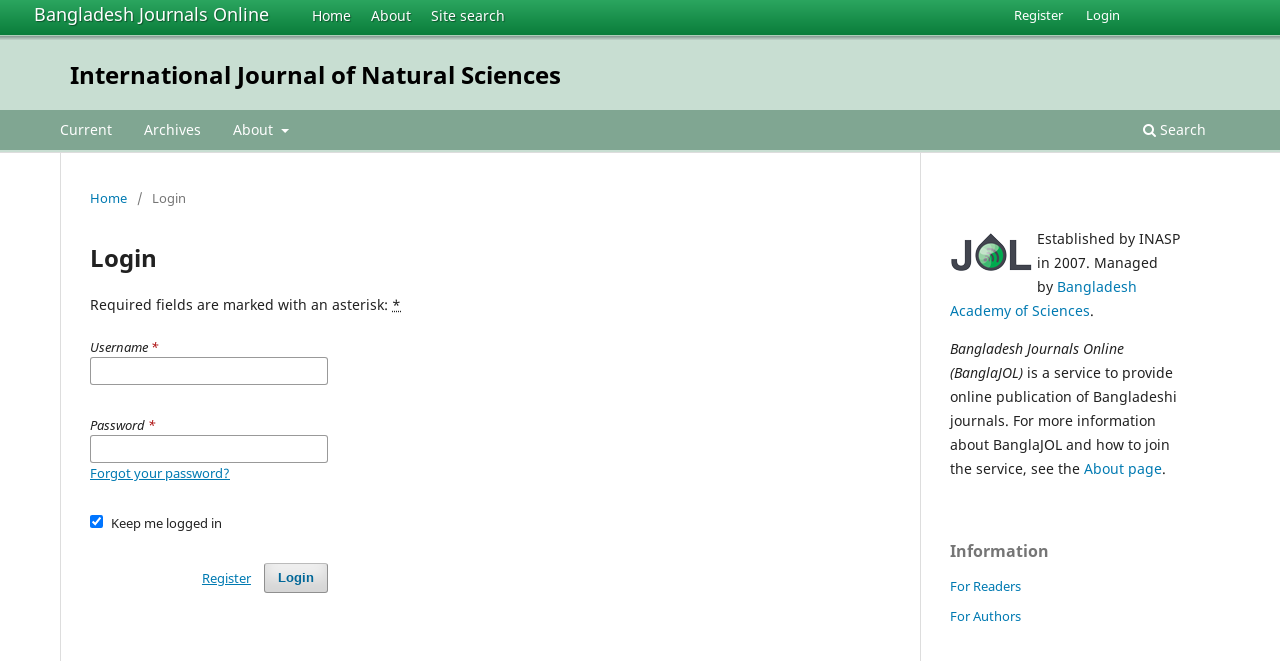

--- FILE ---
content_type: text/html; charset=utf-8
request_url: https://banglajol.info/index.php/iJNS/login?source=https%3A%2F%2Fbanglajol.info%2Findex.php%2FiJNS%2Fuser%2Fprofile%2Froles
body_size: 3574
content:
<!DOCTYPE html>
<html lang="en-US" xml:lang="en-US">
<head>
        <meta charset="utf-8">
        <meta name="viewport" content="width=device-width, initial-scale=1.0">
        <title>
                Login
                                                        | International Journal of Natural Sciences
                
        </title>

        <link rel="icon" href="https://banglajol.info/public/site/favicon.ico" type="image/x-icon">
        <link rel="shortcut icon" href="https://banglajol.info/public/site/favicon.ico" type="image/x-icon">

	
		<!-- Privacy-friendly analytics by Plausible -->
		<script async src="https://plausible.io/js/pa-xYAb2GoIRq5YLGKLGeGoe.js"></script>
		<script>
  			window.plausible=window.plausible||function(){(plausible.q=plausible.q||[]).push(arguments)},plausible.init=plausible.init||function(i){plausible.o=i||{}};
  			plausible.init()
		</script>
	

        
<meta name="generator" content="Open Journal Systems 3.3.0.18">
        <link rel="stylesheet" href="https://banglajol.info/index.php/iJNS/$$$call$$$/page/page/css?name=stylesheet" type="text/css" /><link rel="stylesheet" href="https://banglajol.info/index.php/iJNS/$$$call$$$/page/page/css?name=font" type="text/css" /><link rel="stylesheet" href="https://banglajol.info/lib/pkp/styles/fontawesome/fontawesome.css?v=3.3.0.18" type="text/css" />
</head>

<body class="pkp_page_login pkp_op_index" dir="ltr">

	<div class="pkp_structure_page">

				<header class="pkp_structure_head" id="headerNavigationContainer" role="banner">
		
			<div class="jol_head_wrapper">
				<div class="jol_logo">
					<a href="https://banglajol.info/index.php/index">Bangladesh Journals Online</a>
				</div>
				<nav class="jol_navigation_sitelevel_wrapper">
					<ul id="navigationSitelevel" class="jol_navigation_sitelevel pkp_nav_list">
						<li class="">
							<a href="https://banglajol.info/index.php/index">
								Home
							</a>
						</li>
						<li class="">
							<a href="https://banglajol.info/index.php/index/about">
								About
							</a>
						</li>
						<li class="">
							<a href="https://banglajol.info/index.php/index/search">
								Site search
							</a>
						</li>
					</ul>
				</nav>
			</div>
			
						
 <nav class="cmp_skip_to_content" aria-label="Jump to content links">
	<a href="#pkp_content_main">Skip to main content</a>
	<a href="#siteNav">Skip to main navigation menu</a>
		<a href="#pkp_content_footer">Skip to site footer</a>
</nav>

			<div class="pkp_head_wrapper">

				<div class="pkp_site_name_wrapper">
					<button class="pkp_site_nav_toggle">
						<span>Open Menu</span>
					</button>
										<div class="pkp_site_name">
																<a href="						https://banglajol.info/index.php/iJNS/index
					" class="is_text">International Journal of Natural Sciences</a>
										
					<div  class="jpps_badge">
												  						  
						  <script type="text/javascript" id="jpps-embedder-banglajol-ijns" class="jpps-async-widget">(function(){function async_load(){var s=document.createElement('script');s.type='text/javascript';s.async=true;var theUrl='https://www.journalquality.info/journalquality/ratings/2601-www-banglajol-info-ijns';s.src=theUrl+(theUrl.indexOf('?')>=0?'&':'?')+'ref='+encodeURIComponent(window.location.href);var embedder=document.getElementById('jpps-embedder-banglajol-ijns');embedder.parentNode.insertBefore(s,embedder);}if (window.attachEvent){window.attachEvent('onload', async_load);}else{window.addEventListener('load', async_load, false);}})();</script>
						  
											</div>
					
					</div>
				</div>

				
				<nav class="pkp_site_nav_menu" aria-label="Site Navigation">
					<a id="siteNav"></a>
					<div class="pkp_navigation_primary_row">
						<div class="pkp_navigation_primary_wrapper">
														
							<div class="mobileSiteMenu" >
                <span class="mobileSiteMenuHeader">BanglaJOL:</span>
                <br>
                <ul>
                  <li class="">
                    <a href="https://banglajol.info/index.php/index">
                      Home
                    </a>
                  </li>
                  <li class="">
                    <a href="https://banglajol.info/index.php/index/about">
                      About
                    </a>
                  </li>
                  <li class="">
                    <a href="https://banglajol.info/index.php/index/search">
                      Site search
                    </a>
                  </li>
                </ul>
                                  <span class="mobileSiteMenuHeader"><br>
                  Journal:
                  </span>
                              </div>
							
													<ul id="navigationPrimary" class="pkp_navigation_primary pkp_nav_list">
								<li class="">
				<a href="https://banglajol.info/index.php/iJNS/issue/current">
					Current
				</a>
							</li>
								<li class="">
				<a href="https://banglajol.info/index.php/iJNS/issue/archive">
					Archives
				</a>
							</li>
															<li class="">
				<a href="https://banglajol.info/index.php/iJNS/about">
					About
				</a>
									<ul>
																					<li class="">
									<a href="https://banglajol.info/index.php/iJNS/about">
										About the Journal
									</a>
								</li>
																												<li class="">
									<a href="https://banglajol.info/index.php/iJNS/about/submissions">
										Submissions
									</a>
								</li>
																												<li class="">
									<a href="https://banglajol.info/index.php/iJNS/about/editorialTeam">
										Editorial Team
									</a>
								</li>
																												<li class="">
									<a href="https://banglajol.info/index.php/iJNS/about/privacy">
										Privacy Statement
									</a>
								</li>
																												<li class="">
									<a href="https://banglajol.info/index.php/iJNS/about/contact">
										Contact
									</a>
								</li>
																		</ul>
							</li>
			</ul>

				

																						<div class="pkp_navigation_search_wrapper">
									<a href="https://banglajol.info/index.php/iJNS/search" class="pkp_search pkp_search_desktop">
										<span class="fa fa-search" aria-hidden="true"></span>
										Search
									</a>
								</div>
													</div>
					</div>
					<div class="pkp_navigation_user_wrapper" id="navigationUserWrapper">
							<ul id="navigationUser" class="pkp_navigation_user pkp_nav_list">
								<li class="profile">
				<a href="https://banglajol.info/index.php/iJNS/user/register">
					Register
				</a>
							</li>
								<li class="profile">
				<a href="https://banglajol.info/index.php/iJNS/login">
					Login
				</a>
							</li>
										</ul>

					</div>
				</nav>
			</div><!-- .pkp_head_wrapper -->
		</header><!-- .pkp_structure_head -->

						<div class="pkp_structure_content has_sidebar">
			<div class="pkp_structure_main" role="main">
				<a id="pkp_content_main"></a>

<div class="page page_login">
	<nav class="cmp_breadcrumbs" role="navigation" aria-label="You are here:">
	<ol>
		<li>
			<a href="https://banglajol.info/index.php/iJNS/index">
				Home
			</a>
			<span class="separator">/</span>
		</li>
		<li class="current">
			<span aria-current="page">
									Login
							</span>
		</li>
	</ol>
</nav>

	<h1>
		Login
	</h1>

	<p>
		Required fields are marked with an asterisk: <abbr class="required" title="required">*</abbr>
	</p>
		
	<form class="cmp_form cmp_form login" id="login" method="post" action="https://banglajol.info/index.php/iJNS/login/signIn">
		<input type="hidden" name="csrfToken" value="91488ce0152372241115c15b73156342">

		
		<input type="hidden" name="source" value="https://banglajol.info/index.php/iJNS/user/profile/roles" />

		<fieldset class="fields">
			<legend class="pkp_screen_reader">Login</legend>
			<div class="username">
				<label>
					<span class="label">
						Username
						<span class="required" aria-hidden="true">*</span>
						<span class="pkp_screen_reader">
							Required
						</span>
					</span>
					<input type="text" name="username" id="username" value="" maxlength="32" required aria-required="true">
				</label>
			</div>
			<div class="password">
				<label>
					<span class="label">
						Password
						<span class="required" aria-hidden="true">*</span>
						<span class="pkp_screen_reader">
							Required
						</span>
					</span>
					<input type="password" name="password" id="password" value="" password="true" maxlength="32" required aria-required="true">
					<a href="https://banglajol.info/index.php/iJNS/login/lostPassword">
						Forgot your password?
					</a>
				</label>
			</div>
			<div class="remember checkbox">
				<label>
					<input type="checkbox" name="remember" id="remember" value="1" checked="$remember">
					<span class="label">
						Keep me logged in
					</span>
				</label>
			</div>
			<div class="buttons">
				<button class="submit" type="submit">
					Login
				</button>

														<a href="https://banglajol.info/index.php/iJNS/user/register?source=https%3A%2F%2Fbanglajol.info%2Findex.php%2FiJNS%2Fuser%2Fprofile%2Froles" class="register">
						Register
					</a>
							</div>
		</fieldset>
	</form>
</div><!-- .page -->

	</div><!-- pkp_structure_main -->

									<div class="pkp_structure_sidebar left" role="complementary" aria-label="Sidebar">
				<div class="pkp_block">
  <div class="content">
    <img id="jollogo" style="float: left; padding: 5px 5px 5px 0px;" src="https://www.banglajol.info/public/site/jol-logo-green-small.png" alt="" width="82" height="40" />
    <p>Established by INASP in 2007. Managed by&nbsp;<a href="http://www.bas.org.bd/">Bangladesh Academy of Sciences</a>.</p><p><em>Bangladesh Journals Online (BanglaJOL)</em>&nbsp;is a service to provide online publication of Bangladeshi journals. For more information about BanglaJOL and how to join the service, see the <a href="https://www.banglajol.info/index.php/index/about">About page</a>.</p>
  </div>
</div>
<div class="pkp_block block_information">
	<h2 class="title">Information</h2>
	<div class="content">
		<ul>
							<li>
					<a href="https://banglajol.info/index.php/iJNS/information/readers">
						For Readers
					</a>
				</li>
										<li>
					<a href="https://banglajol.info/index.php/iJNS/information/authors">
						For Authors
					</a>
				</li>
								</ul>
	</div>
</div>

			</div><!-- pkp_sidebar.left -->
			</div><!-- pkp_structure_content -->

<div class="pkp_structure_footer_wrapper" role="contentinfo">
	<a id="pkp_content_footer"></a>

	<div class="pkp_structure_footer">
    
					<div class="pkp_footer_content">
				
																																						<p>International Journal of Natural Sciences<br />ISSN 2221-1012 eISSN 2221-1020</p>
										</div>
		    

		<div class="pkp_brand_footer" role="complementary">
			<a href="https://banglajol.info/index.php/iJNS/about/aboutThisPublishingSystem">
				<img alt="More information about the publishing system, Platform and Workflow by OJS/PKP." src="https://banglajol.info/templates/images/ojs_brand.png">
			</a>
		</div>
	</div>
</div><!-- pkp_structure_footer_wrapper -->

</div><!-- pkp_structure_page -->

<script src="https://banglajol.info/lib/pkp/lib/vendor/components/jquery/jquery.min.js?v=3.3.0.18" type="text/javascript"></script><script src="https://banglajol.info/lib/pkp/lib/vendor/components/jqueryui/jquery-ui.min.js?v=3.3.0.18" type="text/javascript"></script><script src="https://banglajol.info/plugins/themes/default/js/lib/popper/popper.js?v=3.3.0.18" type="text/javascript"></script><script src="https://banglajol.info/plugins/themes/default/js/lib/bootstrap/util.js?v=3.3.0.18" type="text/javascript"></script><script src="https://banglajol.info/plugins/themes/default/js/lib/bootstrap/dropdown.js?v=3.3.0.18" type="text/javascript"></script><script src="https://banglajol.info/plugins/themes/default/js/main.js?v=3.3.0.18" type="text/javascript"></script><script type="text/javascript">
(function (w, d, s, l, i) { w[l] = w[l] || []; var f = d.getElementsByTagName(s)[0],
j = d.createElement(s), dl = l != 'dataLayer' ? '&l=' + l : ''; j.async = true; 
j.src = 'https://www.googletagmanager.com/gtag/js?id=' + i + dl; f.parentNode.insertBefore(j, f); 
function gtag(){dataLayer.push(arguments)}; gtag('js', new Date()); gtag('config', i); })
(window, document, 'script', 'dataLayer', 'UA-2851319-3');
</script>

      
      <script>
      function mobileSiteMenu(x) {
        if (x.matches) {
          $(".jol_navigation_sitelevel_wrapper").hide();
          $(".mobileSiteMenu").show();
        } else {
          $(".jol_navigation_sitelevel_wrapper").show();
          $(".mobileSiteMenu").hide();
        }
      }
      var x = window.matchMedia("(max-width: 992px)");
      mobileSiteMenu(x);
      x.addListener(mobileSiteMenu);
      </script>
      



</body>
</html>

